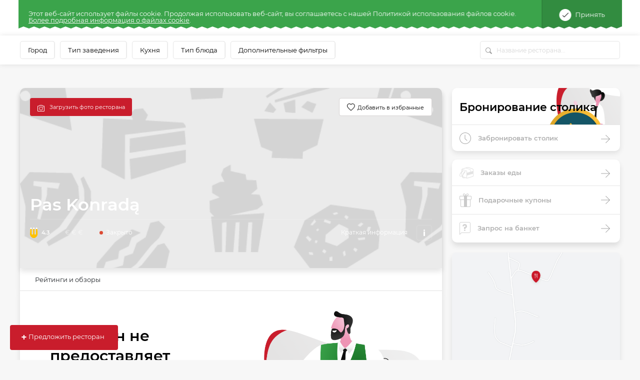

--- FILE ---
content_type: text/html; charset=UTF-8
request_url: https://www.meniu.lt/restoran/1405/kontakt/informatsiya/zagruzka
body_size: 818
content:
<div class="container-fluid map2 shadow">
    <div class="row">
                    <div class="col-12 p-0" style="height: 300px; position: relative; overflow:hidden;">
                                    <img style="position: absolute; top: -100px;" width="100%" src="https://static.meniu.lt/media/cache/relative_resize_heighten_500/uploads/restaurant/static_map_image/8/1405/961974acb8fea0a3181191bdcadce5f1436e58c8.jpeg">
                                <a href="https://maps.google.com?saddr=&daddr=Krasnapolio k., TRAKAI" class="btn btn-orange" target="_blank">
                    Вести в ресторан
                </a>
            </div>
                <div class="col-12 list-info">
            <ul>
                                    <li>
                        <img class="icon" src="https://static.meniu.lt/assets/vendor/klavakrapstis/meniu-html-v2/dist/images/marker.png" alt="">
                        <span>Krasnapolio k., TRAKAI</span>
                                            </li>
                                                    <li>
                        <img class="icon" src="https://static.meniu.lt/assets/vendor/klavakrapstis/meniu-html-v2/dist/images/call.png" alt="">
                        <span><a href="tel:+37069934404">+37069934404</a></span>
                        <a href="tel:+37069934404" class="red">Звоните сейчас</a>
                    </li>
                                                                                                    <li>
                        <img class="icon" src="https://static.meniu.lt/assets/vendor/klavakrapstis/meniu-html-v2/dist/images/clock-small.png" alt="">
                        <span>
                            <button class="dropdown-toggle" type="button" id="dropdownMenuButton" data-toggle="dropdown" aria-haspopup="true" aria-expanded="false">
                                                                    <span>Закрыто</span>
                                                            </button>
                            <div class="dropdown-menu" aria-labelledby="dropdownMenuButton">
                                <ul>
                                                                            <li>Понедельник <span>09:00–19:00</span></li>
                                                                            <li>Вторник <span>09:00–19:00</span></li>
                                                                            <li>Среда <span>09:00–19:00</span></li>
                                                                            <li>Четверг <span>09:00–19:00</span></li>
                                                                            <li>Пятница <span>09:00–19:00</span></li>
                                                                            <li>Суббота <span>09:00–19:00</span></li>
                                                                            <li>Воскресенье <span>09:00–19:00</span></li>
                                                                    </ul>
                            </div>
                        </span>
                    </li>
                            </ul>
        </div>
    </div>
</div>